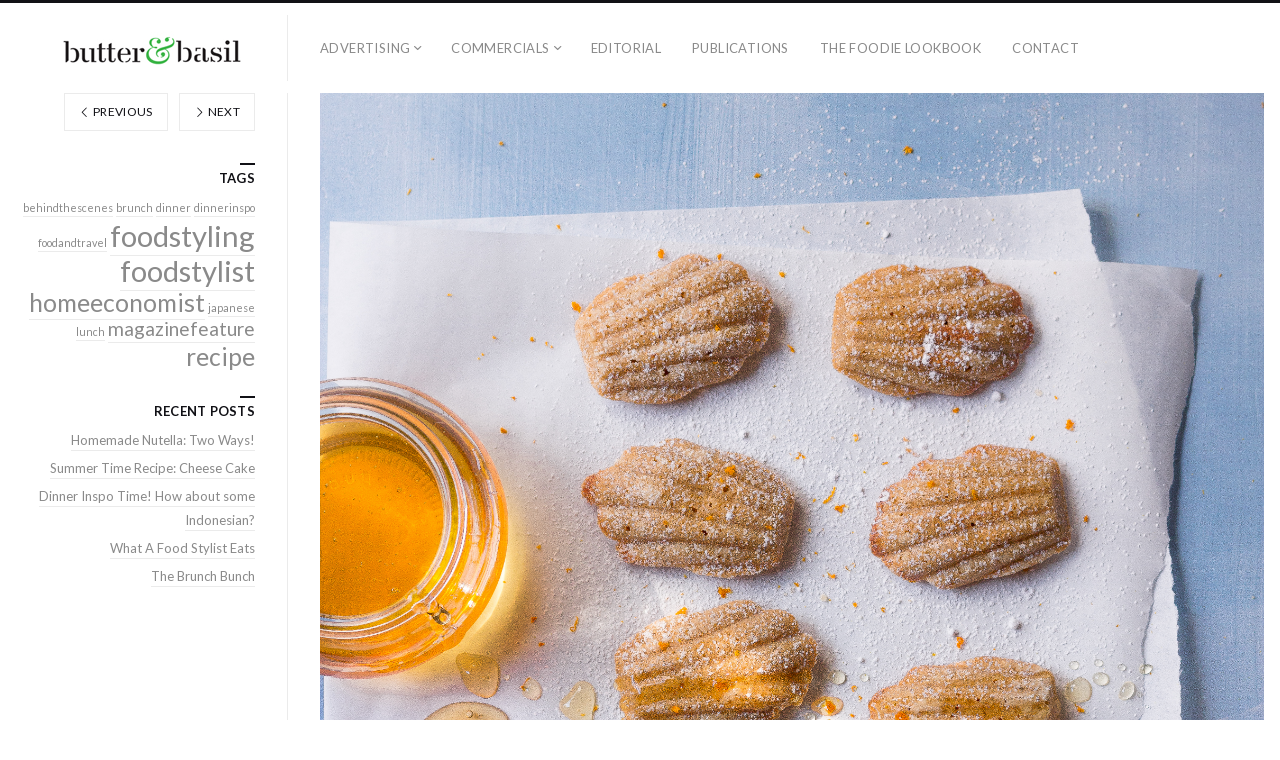

--- FILE ---
content_type: text/html; charset=UTF-8
request_url: http://www.butterbasil.com/advertising/portfolio/editorial/9b/
body_size: 10336
content:
<!DOCTYPE html>
<html lang="en-GB" class="">
<head>
<meta charset="UTF-8" />
<meta name="viewport" content="width=device-width, initial-scale=1, maximum-scale=1, user-scalable=no, viewport-fit=cover" />
<meta http-equiv="X-UA-Compatible" content="IE=Edge,chrome=1">
<link rel="profile" href="http://gmpg.org/xfn/11" />
<link rel="pingback" href="http://www.butterbasil.com/xmlrpc.php" />
<!-- <link href="https://fonts.googleapis.com/css?family=Lato:300,400,700|Merriweather" rel="stylesheet"> -->
<!--[if lt IE 9]>
<script src="http://www.butterbasil.com/wp-content/themes/fluxus/js/html5.js" type="text/javascript"></script>
<link rel="stylesheet" href="http://www.butterbasil.com/wp-content/themes/fluxus/css/ie.css" type="text/css" media="all" />
<script type="text/javascript">window.oldie = true;</script>
<![endif]-->
<meta name='robots' content='index, follow, max-image-preview:large, max-snippet:-1, max-video-preview:-1' />

	<!-- This site is optimized with the Yoast SEO plugin v24.5 - https://yoast.com/wordpress/plugins/seo/ -->
	<title>Home Economist by Butter &amp; Basil - Butter&amp;Basil</title>
	<link rel="canonical" href="http://www.butterbasil.com/advertising/portfolio/editorial/9b/" />
	<meta property="og:locale" content="en_GB" />
	<meta property="og:type" content="article" />
	<meta property="og:title" content="Home Economist by Butter &amp; Basil - Butter&amp;Basil" />
	<meta property="og:description" content="Home Economist by Butter &amp; Basil" />
	<meta property="og:url" content="http://www.butterbasil.com/advertising/portfolio/editorial/9b/" />
	<meta property="og:site_name" content="Butter&amp;Basil" />
	<meta property="article:publisher" content="https://www.facebook.com/butterandbasil/" />
	<meta property="article:modified_time" content="2017-06-13T09:45:40+00:00" />
	<meta property="og:image" content="http://www.butterbasil.com/advertising/portfolio/editorial/9b" />
	<meta property="og:image:width" content="759" />
	<meta property="og:image:height" content="1024" />
	<meta property="og:image:type" content="image/jpeg" />
	<meta name="twitter:card" content="summary_large_image" />
	<script type="application/ld+json" class="yoast-schema-graph">{"@context":"https://schema.org","@graph":[{"@type":"WebPage","@id":"http://www.butterbasil.com/advertising/portfolio/editorial/9b/","url":"http://www.butterbasil.com/advertising/portfolio/editorial/9b/","name":"Home Economist by Butter & Basil - Butter&amp;Basil","isPartOf":{"@id":"https://www.butterbasil.com/#website"},"primaryImageOfPage":{"@id":"http://www.butterbasil.com/advertising/portfolio/editorial/9b/#primaryimage"},"image":{"@id":"http://www.butterbasil.com/advertising/portfolio/editorial/9b/#primaryimage"},"thumbnailUrl":"http://www.butterbasil.com/wp-content/uploads/2017/01/9b.jpg","datePublished":"2017-02-02T20:51:45+00:00","dateModified":"2017-06-13T09:45:40+00:00","breadcrumb":{"@id":"http://www.butterbasil.com/advertising/portfolio/editorial/9b/#breadcrumb"},"inLanguage":"en-GB","potentialAction":[{"@type":"ReadAction","target":["http://www.butterbasil.com/advertising/portfolio/editorial/9b/"]}]},{"@type":"ImageObject","inLanguage":"en-GB","@id":"http://www.butterbasil.com/advertising/portfolio/editorial/9b/#primaryimage","url":"http://www.butterbasil.com/wp-content/uploads/2017/01/9b.jpg","contentUrl":"http://www.butterbasil.com/wp-content/uploads/2017/01/9b.jpg","width":3569,"height":4815,"caption":"Home Economist by Butter & Basil"},{"@type":"BreadcrumbList","@id":"http://www.butterbasil.com/advertising/portfolio/editorial/9b/#breadcrumb","itemListElement":[{"@type":"ListItem","position":1,"name":"Home","item":"https://www.butterbasil.com/"},{"@type":"ListItem","position":2,"name":"Editorial","item":"http://www.butterbasil.com/advertising/portfolio/editorial/"},{"@type":"ListItem","position":3,"name":"Home Economist by Butter &#038; Basil"}]},{"@type":"WebSite","@id":"https://www.butterbasil.com/#website","url":"https://www.butterbasil.com/","name":"Butter&amp;Basil","description":"","publisher":{"@id":"https://www.butterbasil.com/#organization"},"potentialAction":[{"@type":"SearchAction","target":{"@type":"EntryPoint","urlTemplate":"https://www.butterbasil.com/?s={search_term_string}"},"query-input":{"@type":"PropertyValueSpecification","valueRequired":true,"valueName":"search_term_string"}}],"inLanguage":"en-GB"},{"@type":"Organization","@id":"https://www.butterbasil.com/#organization","name":"Butter & Basil","url":"https://www.butterbasil.com/","logo":{"@type":"ImageObject","inLanguage":"en-GB","@id":"https://www.butterbasil.com/#/schema/logo/image/","url":"https://www.butterbasil.com/wp-content/uploads/2017/06/ButterBasilHorizontaalKlein.jpg","contentUrl":"https://www.butterbasil.com/wp-content/uploads/2017/06/ButterBasilHorizontaalKlein.jpg","width":180,"height":34,"caption":"Butter & Basil"},"image":{"@id":"https://www.butterbasil.com/#/schema/logo/image/"},"sameAs":["https://www.facebook.com/butterandbasil/","https://www.instagram.com/butter_basil_foodstyling_bcn/","https://www.youtube.com/channel/UCYcNiTEtdLOM3b7CFrPcCcA"]}]}</script>
	<!-- / Yoast SEO plugin. -->


<link rel='dns-prefetch' href='//fonts.googleapis.com' />
<link rel="alternate" type="application/rss+xml" title="Butter&amp;Basil &raquo; Feed" href="http://www.butterbasil.com/feed/" />
<link rel="alternate" type="application/rss+xml" title="Butter&amp;Basil &raquo; Comments Feed" href="http://www.butterbasil.com/comments/feed/" />
<link rel="alternate" type="application/rss+xml" title="Butter&amp;Basil &raquo; Home Economist by Butter &#038; Basil Comments Feed" href="http://www.butterbasil.com/advertising/portfolio/editorial/9b/feed/" />
<script>
window._wpemojiSettings = {"baseUrl":"https:\/\/s.w.org\/images\/core\/emoji\/15.0.3\/72x72\/","ext":".png","svgUrl":"https:\/\/s.w.org\/images\/core\/emoji\/15.0.3\/svg\/","svgExt":".svg","source":{"concatemoji":"http:\/\/www.butterbasil.com\/wp-includes\/js\/wp-emoji-release.min.js?ver=6.5.7"}};
/*! This file is auto-generated */
!function(i,n){var o,s,e;function c(e){try{var t={supportTests:e,timestamp:(new Date).valueOf()};sessionStorage.setItem(o,JSON.stringify(t))}catch(e){}}function p(e,t,n){e.clearRect(0,0,e.canvas.width,e.canvas.height),e.fillText(t,0,0);var t=new Uint32Array(e.getImageData(0,0,e.canvas.width,e.canvas.height).data),r=(e.clearRect(0,0,e.canvas.width,e.canvas.height),e.fillText(n,0,0),new Uint32Array(e.getImageData(0,0,e.canvas.width,e.canvas.height).data));return t.every(function(e,t){return e===r[t]})}function u(e,t,n){switch(t){case"flag":return n(e,"\ud83c\udff3\ufe0f\u200d\u26a7\ufe0f","\ud83c\udff3\ufe0f\u200b\u26a7\ufe0f")?!1:!n(e,"\ud83c\uddfa\ud83c\uddf3","\ud83c\uddfa\u200b\ud83c\uddf3")&&!n(e,"\ud83c\udff4\udb40\udc67\udb40\udc62\udb40\udc65\udb40\udc6e\udb40\udc67\udb40\udc7f","\ud83c\udff4\u200b\udb40\udc67\u200b\udb40\udc62\u200b\udb40\udc65\u200b\udb40\udc6e\u200b\udb40\udc67\u200b\udb40\udc7f");case"emoji":return!n(e,"\ud83d\udc26\u200d\u2b1b","\ud83d\udc26\u200b\u2b1b")}return!1}function f(e,t,n){var r="undefined"!=typeof WorkerGlobalScope&&self instanceof WorkerGlobalScope?new OffscreenCanvas(300,150):i.createElement("canvas"),a=r.getContext("2d",{willReadFrequently:!0}),o=(a.textBaseline="top",a.font="600 32px Arial",{});return e.forEach(function(e){o[e]=t(a,e,n)}),o}function t(e){var t=i.createElement("script");t.src=e,t.defer=!0,i.head.appendChild(t)}"undefined"!=typeof Promise&&(o="wpEmojiSettingsSupports",s=["flag","emoji"],n.supports={everything:!0,everythingExceptFlag:!0},e=new Promise(function(e){i.addEventListener("DOMContentLoaded",e,{once:!0})}),new Promise(function(t){var n=function(){try{var e=JSON.parse(sessionStorage.getItem(o));if("object"==typeof e&&"number"==typeof e.timestamp&&(new Date).valueOf()<e.timestamp+604800&&"object"==typeof e.supportTests)return e.supportTests}catch(e){}return null}();if(!n){if("undefined"!=typeof Worker&&"undefined"!=typeof OffscreenCanvas&&"undefined"!=typeof URL&&URL.createObjectURL&&"undefined"!=typeof Blob)try{var e="postMessage("+f.toString()+"("+[JSON.stringify(s),u.toString(),p.toString()].join(",")+"));",r=new Blob([e],{type:"text/javascript"}),a=new Worker(URL.createObjectURL(r),{name:"wpTestEmojiSupports"});return void(a.onmessage=function(e){c(n=e.data),a.terminate(),t(n)})}catch(e){}c(n=f(s,u,p))}t(n)}).then(function(e){for(var t in e)n.supports[t]=e[t],n.supports.everything=n.supports.everything&&n.supports[t],"flag"!==t&&(n.supports.everythingExceptFlag=n.supports.everythingExceptFlag&&n.supports[t]);n.supports.everythingExceptFlag=n.supports.everythingExceptFlag&&!n.supports.flag,n.DOMReady=!1,n.readyCallback=function(){n.DOMReady=!0}}).then(function(){return e}).then(function(){var e;n.supports.everything||(n.readyCallback(),(e=n.source||{}).concatemoji?t(e.concatemoji):e.wpemoji&&e.twemoji&&(t(e.twemoji),t(e.wpemoji)))}))}((window,document),window._wpemojiSettings);
</script>
<style id='wp-emoji-styles-inline-css'>

	img.wp-smiley, img.emoji {
		display: inline !important;
		border: none !important;
		box-shadow: none !important;
		height: 1em !important;
		width: 1em !important;
		margin: 0 0.07em !important;
		vertical-align: -0.1em !important;
		background: none !important;
		padding: 0 !important;
	}
</style>
<link rel='stylesheet' id='wp-block-library-css' href='http://www.butterbasil.com/wp-includes/css/dist/block-library/style.min.css?ver=6.5.7' media='all' />
<style id='classic-theme-styles-inline-css'>
/*! This file is auto-generated */
.wp-block-button__link{color:#fff;background-color:#32373c;border-radius:9999px;box-shadow:none;text-decoration:none;padding:calc(.667em + 2px) calc(1.333em + 2px);font-size:1.125em}.wp-block-file__button{background:#32373c;color:#fff;text-decoration:none}
</style>
<style id='global-styles-inline-css'>
body{--wp--preset--color--black: #000000;--wp--preset--color--cyan-bluish-gray: #abb8c3;--wp--preset--color--white: #ffffff;--wp--preset--color--pale-pink: #f78da7;--wp--preset--color--vivid-red: #cf2e2e;--wp--preset--color--luminous-vivid-orange: #ff6900;--wp--preset--color--luminous-vivid-amber: #fcb900;--wp--preset--color--light-green-cyan: #7bdcb5;--wp--preset--color--vivid-green-cyan: #00d084;--wp--preset--color--pale-cyan-blue: #8ed1fc;--wp--preset--color--vivid-cyan-blue: #0693e3;--wp--preset--color--vivid-purple: #9b51e0;--wp--preset--gradient--vivid-cyan-blue-to-vivid-purple: linear-gradient(135deg,rgba(6,147,227,1) 0%,rgb(155,81,224) 100%);--wp--preset--gradient--light-green-cyan-to-vivid-green-cyan: linear-gradient(135deg,rgb(122,220,180) 0%,rgb(0,208,130) 100%);--wp--preset--gradient--luminous-vivid-amber-to-luminous-vivid-orange: linear-gradient(135deg,rgba(252,185,0,1) 0%,rgba(255,105,0,1) 100%);--wp--preset--gradient--luminous-vivid-orange-to-vivid-red: linear-gradient(135deg,rgba(255,105,0,1) 0%,rgb(207,46,46) 100%);--wp--preset--gradient--very-light-gray-to-cyan-bluish-gray: linear-gradient(135deg,rgb(238,238,238) 0%,rgb(169,184,195) 100%);--wp--preset--gradient--cool-to-warm-spectrum: linear-gradient(135deg,rgb(74,234,220) 0%,rgb(151,120,209) 20%,rgb(207,42,186) 40%,rgb(238,44,130) 60%,rgb(251,105,98) 80%,rgb(254,248,76) 100%);--wp--preset--gradient--blush-light-purple: linear-gradient(135deg,rgb(255,206,236) 0%,rgb(152,150,240) 100%);--wp--preset--gradient--blush-bordeaux: linear-gradient(135deg,rgb(254,205,165) 0%,rgb(254,45,45) 50%,rgb(107,0,62) 100%);--wp--preset--gradient--luminous-dusk: linear-gradient(135deg,rgb(255,203,112) 0%,rgb(199,81,192) 50%,rgb(65,88,208) 100%);--wp--preset--gradient--pale-ocean: linear-gradient(135deg,rgb(255,245,203) 0%,rgb(182,227,212) 50%,rgb(51,167,181) 100%);--wp--preset--gradient--electric-grass: linear-gradient(135deg,rgb(202,248,128) 0%,rgb(113,206,126) 100%);--wp--preset--gradient--midnight: linear-gradient(135deg,rgb(2,3,129) 0%,rgb(40,116,252) 100%);--wp--preset--font-size--small: 13px;--wp--preset--font-size--medium: 20px;--wp--preset--font-size--large: 36px;--wp--preset--font-size--x-large: 42px;--wp--preset--spacing--20: 0.44rem;--wp--preset--spacing--30: 0.67rem;--wp--preset--spacing--40: 1rem;--wp--preset--spacing--50: 1.5rem;--wp--preset--spacing--60: 2.25rem;--wp--preset--spacing--70: 3.38rem;--wp--preset--spacing--80: 5.06rem;--wp--preset--shadow--natural: 6px 6px 9px rgba(0, 0, 0, 0.2);--wp--preset--shadow--deep: 12px 12px 50px rgba(0, 0, 0, 0.4);--wp--preset--shadow--sharp: 6px 6px 0px rgba(0, 0, 0, 0.2);--wp--preset--shadow--outlined: 6px 6px 0px -3px rgba(255, 255, 255, 1), 6px 6px rgba(0, 0, 0, 1);--wp--preset--shadow--crisp: 6px 6px 0px rgba(0, 0, 0, 1);}:where(.is-layout-flex){gap: 0.5em;}:where(.is-layout-grid){gap: 0.5em;}body .is-layout-flex{display: flex;}body .is-layout-flex{flex-wrap: wrap;align-items: center;}body .is-layout-flex > *{margin: 0;}body .is-layout-grid{display: grid;}body .is-layout-grid > *{margin: 0;}:where(.wp-block-columns.is-layout-flex){gap: 2em;}:where(.wp-block-columns.is-layout-grid){gap: 2em;}:where(.wp-block-post-template.is-layout-flex){gap: 1.25em;}:where(.wp-block-post-template.is-layout-grid){gap: 1.25em;}.has-black-color{color: var(--wp--preset--color--black) !important;}.has-cyan-bluish-gray-color{color: var(--wp--preset--color--cyan-bluish-gray) !important;}.has-white-color{color: var(--wp--preset--color--white) !important;}.has-pale-pink-color{color: var(--wp--preset--color--pale-pink) !important;}.has-vivid-red-color{color: var(--wp--preset--color--vivid-red) !important;}.has-luminous-vivid-orange-color{color: var(--wp--preset--color--luminous-vivid-orange) !important;}.has-luminous-vivid-amber-color{color: var(--wp--preset--color--luminous-vivid-amber) !important;}.has-light-green-cyan-color{color: var(--wp--preset--color--light-green-cyan) !important;}.has-vivid-green-cyan-color{color: var(--wp--preset--color--vivid-green-cyan) !important;}.has-pale-cyan-blue-color{color: var(--wp--preset--color--pale-cyan-blue) !important;}.has-vivid-cyan-blue-color{color: var(--wp--preset--color--vivid-cyan-blue) !important;}.has-vivid-purple-color{color: var(--wp--preset--color--vivid-purple) !important;}.has-black-background-color{background-color: var(--wp--preset--color--black) !important;}.has-cyan-bluish-gray-background-color{background-color: var(--wp--preset--color--cyan-bluish-gray) !important;}.has-white-background-color{background-color: var(--wp--preset--color--white) !important;}.has-pale-pink-background-color{background-color: var(--wp--preset--color--pale-pink) !important;}.has-vivid-red-background-color{background-color: var(--wp--preset--color--vivid-red) !important;}.has-luminous-vivid-orange-background-color{background-color: var(--wp--preset--color--luminous-vivid-orange) !important;}.has-luminous-vivid-amber-background-color{background-color: var(--wp--preset--color--luminous-vivid-amber) !important;}.has-light-green-cyan-background-color{background-color: var(--wp--preset--color--light-green-cyan) !important;}.has-vivid-green-cyan-background-color{background-color: var(--wp--preset--color--vivid-green-cyan) !important;}.has-pale-cyan-blue-background-color{background-color: var(--wp--preset--color--pale-cyan-blue) !important;}.has-vivid-cyan-blue-background-color{background-color: var(--wp--preset--color--vivid-cyan-blue) !important;}.has-vivid-purple-background-color{background-color: var(--wp--preset--color--vivid-purple) !important;}.has-black-border-color{border-color: var(--wp--preset--color--black) !important;}.has-cyan-bluish-gray-border-color{border-color: var(--wp--preset--color--cyan-bluish-gray) !important;}.has-white-border-color{border-color: var(--wp--preset--color--white) !important;}.has-pale-pink-border-color{border-color: var(--wp--preset--color--pale-pink) !important;}.has-vivid-red-border-color{border-color: var(--wp--preset--color--vivid-red) !important;}.has-luminous-vivid-orange-border-color{border-color: var(--wp--preset--color--luminous-vivid-orange) !important;}.has-luminous-vivid-amber-border-color{border-color: var(--wp--preset--color--luminous-vivid-amber) !important;}.has-light-green-cyan-border-color{border-color: var(--wp--preset--color--light-green-cyan) !important;}.has-vivid-green-cyan-border-color{border-color: var(--wp--preset--color--vivid-green-cyan) !important;}.has-pale-cyan-blue-border-color{border-color: var(--wp--preset--color--pale-cyan-blue) !important;}.has-vivid-cyan-blue-border-color{border-color: var(--wp--preset--color--vivid-cyan-blue) !important;}.has-vivid-purple-border-color{border-color: var(--wp--preset--color--vivid-purple) !important;}.has-vivid-cyan-blue-to-vivid-purple-gradient-background{background: var(--wp--preset--gradient--vivid-cyan-blue-to-vivid-purple) !important;}.has-light-green-cyan-to-vivid-green-cyan-gradient-background{background: var(--wp--preset--gradient--light-green-cyan-to-vivid-green-cyan) !important;}.has-luminous-vivid-amber-to-luminous-vivid-orange-gradient-background{background: var(--wp--preset--gradient--luminous-vivid-amber-to-luminous-vivid-orange) !important;}.has-luminous-vivid-orange-to-vivid-red-gradient-background{background: var(--wp--preset--gradient--luminous-vivid-orange-to-vivid-red) !important;}.has-very-light-gray-to-cyan-bluish-gray-gradient-background{background: var(--wp--preset--gradient--very-light-gray-to-cyan-bluish-gray) !important;}.has-cool-to-warm-spectrum-gradient-background{background: var(--wp--preset--gradient--cool-to-warm-spectrum) !important;}.has-blush-light-purple-gradient-background{background: var(--wp--preset--gradient--blush-light-purple) !important;}.has-blush-bordeaux-gradient-background{background: var(--wp--preset--gradient--blush-bordeaux) !important;}.has-luminous-dusk-gradient-background{background: var(--wp--preset--gradient--luminous-dusk) !important;}.has-pale-ocean-gradient-background{background: var(--wp--preset--gradient--pale-ocean) !important;}.has-electric-grass-gradient-background{background: var(--wp--preset--gradient--electric-grass) !important;}.has-midnight-gradient-background{background: var(--wp--preset--gradient--midnight) !important;}.has-small-font-size{font-size: var(--wp--preset--font-size--small) !important;}.has-medium-font-size{font-size: var(--wp--preset--font-size--medium) !important;}.has-large-font-size{font-size: var(--wp--preset--font-size--large) !important;}.has-x-large-font-size{font-size: var(--wp--preset--font-size--x-large) !important;}
.wp-block-navigation a:where(:not(.wp-element-button)){color: inherit;}
:where(.wp-block-post-template.is-layout-flex){gap: 1.25em;}:where(.wp-block-post-template.is-layout-grid){gap: 1.25em;}
:where(.wp-block-columns.is-layout-flex){gap: 2em;}:where(.wp-block-columns.is-layout-grid){gap: 2em;}
.wp-block-pullquote{font-size: 1.5em;line-height: 1.6;}
</style>
<link rel='stylesheet' id='titan-adminbar-styles-css' href='http://www.butterbasil.com/wp-content/plugins/anti-spam/assets/css/admin-bar.css?ver=7.4.0' media='all' />
<link rel='stylesheet' id='contact-form-7-css' href='http://www.butterbasil.com/wp-content/plugins/contact-form-7/includes/css/styles.css?ver=5.9.8' media='all' />
<link rel='stylesheet' id='fluxus-normalize-css' href='http://www.butterbasil.com/wp-content/themes/fluxus/css/normalize.css?ver=1.9' media='all' />
<link rel='stylesheet' id='fluxus-global-css' href='http://www.butterbasil.com/wp-content/themes/fluxus/css/global.css?ver=1.9' media='all' />
<link rel='stylesheet' id='fluxus-fonts-css' href='//fonts.googleapis.com/css?family=Lato:300,400,700|Merriweather' media='screen' />
<link rel='stylesheet' id='fluxus-icons-css' href='http://www.butterbasil.com/wp-content/themes/fluxus/css/icomoon.css?ver=1.9' media='all' />
<link rel='stylesheet' id='fluxus-style-css' href='http://www.butterbasil.com/wp-content/themes/fluxus/style.css?ver=1.9' media='all' />
<link rel='stylesheet' id='fluxus-responsive-css' href='http://www.butterbasil.com/wp-content/themes/fluxus/css/responsive.css?ver=1.9' media='all' />
<link rel='stylesheet' id='fluxus-customizer-css' href='http://www.butterbasil.com/wp-content/uploads/fluxus-customize.css?ver=20210422224804' media='all' />
<link rel='stylesheet' id='fluxus-user-css' href='http://www.butterbasil.com/wp-content/themes/fluxus/user.css?ver=1.9' media='all' />
<script src="http://www.butterbasil.com/wp-includes/js/jquery/jquery.min.js?ver=3.7.1" id="jquery-core-js"></script>
<script src="http://www.butterbasil.com/wp-includes/js/jquery/jquery-migrate.min.js?ver=3.4.1" id="jquery-migrate-js"></script>
<link rel="https://api.w.org/" href="http://www.butterbasil.com/wp-json/" /><link rel="alternate" type="application/json" href="http://www.butterbasil.com/wp-json/wp/v2/media/357" /><link rel="EditURI" type="application/rsd+xml" title="RSD" href="http://www.butterbasil.com/xmlrpc.php?rsd" />
<meta name="generator" content="WordPress 6.5.7" />
<link rel='shortlink' href='http://www.butterbasil.com/?p=357' />
<link rel="alternate" type="application/json+oembed" href="http://www.butterbasil.com/wp-json/oembed/1.0/embed?url=http%3A%2F%2Fwww.butterbasil.com%2Fadvertising%2Fportfolio%2Feditorial%2F9b%2F" />
<link rel="alternate" type="text/xml+oembed" href="http://www.butterbasil.com/wp-json/oembed/1.0/embed?url=http%3A%2F%2Fwww.butterbasil.com%2Fadvertising%2Fportfolio%2Feditorial%2F9b%2F&#038;format=xml" />
<style>[class*=" icon-oc-"],[class^=icon-oc-]{speak:none;font-style:normal;font-weight:400;font-variant:normal;text-transform:none;line-height:1;-webkit-font-smoothing:antialiased;-moz-osx-font-smoothing:grayscale}.icon-oc-one-com-white-32px-fill:before{content:"901"}.icon-oc-one-com:before{content:"900"}#one-com-icon,.toplevel_page_onecom-wp .wp-menu-image{speak:none;display:flex;align-items:center;justify-content:center;text-transform:none;line-height:1;-webkit-font-smoothing:antialiased;-moz-osx-font-smoothing:grayscale}.onecom-wp-admin-bar-item>a,.toplevel_page_onecom-wp>.wp-menu-name{font-size:16px;font-weight:400;line-height:1}.toplevel_page_onecom-wp>.wp-menu-name img{width:69px;height:9px;}.wp-submenu-wrap.wp-submenu>.wp-submenu-head>img{width:88px;height:auto}.onecom-wp-admin-bar-item>a img{height:7px!important}.onecom-wp-admin-bar-item>a img,.toplevel_page_onecom-wp>.wp-menu-name img{opacity:.8}.onecom-wp-admin-bar-item.hover>a img,.toplevel_page_onecom-wp.wp-has-current-submenu>.wp-menu-name img,li.opensub>a.toplevel_page_onecom-wp>.wp-menu-name img{opacity:1}#one-com-icon:before,.onecom-wp-admin-bar-item>a:before,.toplevel_page_onecom-wp>.wp-menu-image:before{content:'';position:static!important;background-color:rgba(240,245,250,.4);border-radius:102px;width:18px;height:18px;padding:0!important}.onecom-wp-admin-bar-item>a:before{width:14px;height:14px}.onecom-wp-admin-bar-item.hover>a:before,.toplevel_page_onecom-wp.opensub>a>.wp-menu-image:before,.toplevel_page_onecom-wp.wp-has-current-submenu>.wp-menu-image:before{background-color:#76b82a}.onecom-wp-admin-bar-item>a{display:inline-flex!important;align-items:center;justify-content:center}#one-com-logo-wrapper{font-size:4em}#one-com-icon{vertical-align:middle}.imagify-welcome{display:none !important;}</style><meta property="og:description" content="Home Economist by Butter &amp; Basil" />
<meta name="description" content="Home Economist by Butter &amp; Basil" />
<style>
.caldera-grid .help-block {     color: #FFFFFF; }
</style>
<meta name="generator" content="Elementor 3.29.2; features: additional_custom_breakpoints, e_local_google_fonts; settings: css_print_method-external, google_font-enabled, font_display-auto">
			<style>
				.e-con.e-parent:nth-of-type(n+4):not(.e-lazyloaded):not(.e-no-lazyload),
				.e-con.e-parent:nth-of-type(n+4):not(.e-lazyloaded):not(.e-no-lazyload) * {
					background-image: none !important;
				}
				@media screen and (max-height: 1024px) {
					.e-con.e-parent:nth-of-type(n+3):not(.e-lazyloaded):not(.e-no-lazyload),
					.e-con.e-parent:nth-of-type(n+3):not(.e-lazyloaded):not(.e-no-lazyload) * {
						background-image: none !important;
					}
				}
				@media screen and (max-height: 640px) {
					.e-con.e-parent:nth-of-type(n+2):not(.e-lazyloaded):not(.e-no-lazyload),
					.e-con.e-parent:nth-of-type(n+2):not(.e-lazyloaded):not(.e-no-lazyload) * {
						background-image: none !important;
					}
				}
			</style>
			<!-- Google Tag Manager -->
<script>(function(w,d,s,l,i){w[l]=w[l]||[];w[l].push({'gtm.start':
new Date().getTime(),event:'gtm.js'});var f=d.getElementsByTagName(s)[0],
j=d.createElement(s),dl=l!='dataLayer'?'&l='+l:'';j.async=true;j.src=
'https://www.googletagmanager.com/gtm.js?id='+i+dl;f.parentNode.insertBefore(j,f);
})(window,document,'script','dataLayer','GTM-MHVKHXN');</script>
<!-- End Google Tag Manager -->
<meta name="google-site-verification" content="WxiO9mqCR26JFa53C91s0kO6LiAn9HX5isCg44TwNrg" /><link rel="icon" href="http://www.butterbasil.com/wp-content/uploads/2017/01/cropped-unnamed-file-32x32.jpg" sizes="32x32" />
<link rel="icon" href="http://www.butterbasil.com/wp-content/uploads/2017/01/cropped-unnamed-file-192x192.jpg" sizes="192x192" />
<link rel="apple-touch-icon" href="http://www.butterbasil.com/wp-content/uploads/2017/01/cropped-unnamed-file-180x180.jpg" />
<meta name="msapplication-TileImage" content="http://www.butterbasil.com/wp-content/uploads/2017/01/cropped-unnamed-file-270x270.jpg" />
</head>
<body class="attachment attachment-template-default single single-attachment postid-357 attachmentid-357 attachment-jpeg elementor-default">
<!-- Google Tag Manager (noscript) -->
<noscript><iframe src="https://www.googletagmanager.com/ns.html?id=GTM-MHVKHXN"
height="0" width="0" style="display:none;visibility:hidden"></iframe></noscript>
<!-- End Google Tag Manager (noscript) -->
<div id="page-wrapper">
  <header class="site-header js-site-header">
    <div class="site-header__inner">
            <div class="logo-container col-auto">
        <a class="site-logo js-site-logo" href="http://www.butterbasil.com/" title="Butter&amp;Basil" rel="home">
          <img src="http://www.butterbasil.com/wp-content/uploads/2017/01/ButterBasilHorizontaalKlein.jpg" height="34" alt="Butter&amp;Basil" />
        </a>
              </div>
      <div class="col site-navigation" data-image="">
        <div class="col">
          <nav class="primary-navigation"><ul id="menu-menu2" class="menu"><li id="menu-item-915" class="menu-item menu-item-type-post_type menu-item-object-page menu-item-has-children has-children menu-item-915"><a href="http://www.butterbasil.com/portfolio/advertising/">Advertising</a>
<ul class="sub-menu">
	<li id="menu-item-1441" class="menu-item menu-item-type-taxonomy menu-item-object-fluxus-project-type menu-item-1441"><a href="http://www.butterbasil.com/advertising/food/">Food</a></li>
	<li id="menu-item-1442" class="menu-item menu-item-type-taxonomy menu-item-object-fluxus-project-type menu-item-1442"><a href="http://www.butterbasil.com/advertising/drinks/">Drinks</a></li>
</ul>
</li>
<li id="menu-item-914" class="menu-item menu-item-type-post_type menu-item-object-page menu-item-has-children has-children menu-item-914"><a href="http://www.butterbasil.com/portfolio/commercials/">Commercials</a>
<ul class="sub-menu">
	<li id="menu-item-1459" class="menu-item menu-item-type-taxonomy menu-item-object-fluxus-project-type menu-item-1459"><a href="http://www.butterbasil.com/advertising/food-commercials/">Food</a></li>
	<li id="menu-item-1458" class="menu-item menu-item-type-taxonomy menu-item-object-fluxus-project-type menu-item-1458"><a href="http://www.butterbasil.com/advertising/drinks-commercials/">Drinks</a></li>
</ul>
</li>
<li id="menu-item-1097" class="menu-item menu-item-type-post_type menu-item-object-fluxus_portfolio menu-item-1097"><a href="http://www.butterbasil.com/advertising/portfolio/editorial/">Editorial</a></li>
<li id="menu-item-1099" class="menu-item menu-item-type-post_type menu-item-object-fluxus_portfolio menu-item-1099"><a href="http://www.butterbasil.com/advertising/portfolio/magazine-features/">Publications</a></li>
<li id="menu-item-1651" class="menu-item menu-item-type-custom menu-item-object-custom menu-item-1651"><a href="https://www.thefoodielookbook.com/thefoodielookbook2">The Foodie Lookbook</a></li>
<li id="menu-item-1438" class="menu-item menu-item-type-post_type menu-item-object-page menu-item-1438"><a href="http://www.butterbasil.com/about/">Contact</a></li>
</ul></nav>        </div>
              </div>
    </div>
  </header>
  <div id="main" class="site site--has-sidebar">
	<div id="content" class="site-content">
					<article id="post-357" class="post-357 attachment type-attachment status-inherit hentry post--no-featured-image">
				<header class="entry-header">
					<div class="featured-media"><img fetchpriority="high" width="1518" height="2048" src="http://www.butterbasil.com/wp-content/uploads/2017/01/9b.jpg" class="attachment-2048x2048 size-2048x2048" alt="Home Economist by Butter &amp; Basil" decoding="async" srcset="http://www.butterbasil.com/wp-content/uploads/2017/01/9b.jpg 3569w, http://www.butterbasil.com/wp-content/uploads/2017/01/9b-222x300.jpg 222w, http://www.butterbasil.com/wp-content/uploads/2017/01/9b-768x1036.jpg 768w, http://www.butterbasil.com/wp-content/uploads/2017/01/9b-759x1024.jpg 759w, http://www.butterbasil.com/wp-content/uploads/2017/01/9b-163x220.jpg 163w, http://www.butterbasil.com/wp-content/uploads/2017/01/9b-243x328.jpg 243w, http://www.butterbasil.com/wp-content/uploads/2017/01/9b-486x656.jpg 486w, http://www.butterbasil.com/wp-content/uploads/2017/01/9b-949x1280.jpg 949w" sizes="(max-width: 1518px) 100vw, 1518px" />					</div>
					<h1 class="entry-title">Home Economist by Butter &#038; Basil</h1>
					<div class="entry-meta">
						<span class="byline"> by <span class="author vcard"><a class="url fn n" href="http://www.butterbasil.com/author/ysleegers/" title="View all posts by ysleegers" rel="author">ysleegers</a></span></span><time class="entry-date" datetime="2017-02-02T20:51:45+00:00" pubdate>February 2, 2017</time>					</div>
				</header>
				<div class="entry-content">
					<div class="entry-attachment">
												<div class="entry-caption">
							<p>Home Economist by Butter &#038; Basil</p>
						</div>
											</div>
														</div>
							</article>
			<div class="fluid-width-container">
				

	<div id="comments" class="comments-area">

	
	
		<div id="respond" class="comment-respond">
		<h3 id="reply-title" class="comment-reply-title">Leave a Reply <small><a rel="nofollow" id="cancel-comment-reply-link" href="/advertising/portfolio/editorial/9b/#respond" style="display:none;">Cancel reply</a></small></h3><form action="http://www.butterbasil.com/wp-comments-post.php" method="post" id="commentform" class="comment-form" novalidate><p class="comment-notes"><span id="email-notes">Your email address will not be published.</span> <span class="required-field-message">Required fields are marked <span class="required">*</span></span></p><p class="comment-form-comment"><label for="comment">Comment <span class="required">*</span></label> <textarea id="comment" name="comment" cols="45" rows="8" maxlength="65525" required></textarea></p><p class="comment-form-author"><label for="author">Name <span class="required">*</span></label> <input id="author" name="author" type="text" value="" size="30" maxlength="245" autocomplete="name" required /></p>
<p class="comment-form-email"><label for="email">Email <span class="required">*</span></label> <input id="email" name="email" type="email" value="" size="30" maxlength="100" aria-describedby="email-notes" autocomplete="email" required /></p>
<p class="comment-form-url"><label for="url">Website</label> <input id="url" name="url" type="url" value="" size="30" maxlength="200" autocomplete="url" /></p>
<p class="comment-form-cookies-consent"><input id="wp-comment-cookies-consent" name="wp-comment-cookies-consent" type="checkbox" value="yes" /> <label for="wp-comment-cookies-consent">Save my name, email, and website in this browser for the next time I comment.</label></p>
<p class="form-submit"><input name="submit" type="submit" id="submit" class="submit" value="Post Comment" /> <input type='hidden' name='comment_post_ID' value='357' id='comment_post_ID' />
<input type='hidden' name='comment_parent' id='comment_parent' value='0' />
</p><!-- Anti-spam plugin wordpress.org/plugins/anti-spam/ --><div class="wantispam-required-fields"><input type="hidden" name="wantispam_t" class="wantispam-control wantispam-control-t" value="1769162684" /><div class="wantispam-group wantispam-group-q" style="clear: both;">
					<label>Current ye@r <span class="required">*</span></label>
					<input type="hidden" name="wantispam_a" class="wantispam-control wantispam-control-a" value="2026" />
					<input type="text" name="wantispam_q" class="wantispam-control wantispam-control-q" value="7.4.0" autocomplete="off" />
				  </div>
<div class="wantispam-group wantispam-group-e" style="display: none;">
					<label>Leave this field empty</label>
					<input type="text" name="wantispam_e_email_url_website" class="wantispam-control wantispam-control-e" value="" autocomplete="off" />
				  </div>
</div><!--\End Anti-spam plugin --></form>	</div><!-- #respond -->
	
</div>			</div>
			</div>
	<div class="sidebar sidebar-post">
    
            <nav class="mb-2">                    <a href="http://www.butterbasil.com/advertising/portfolio/editorial/9a/" class="page-numbers page-numbers--label">
                        <span class="icon-chevron-thin-left"></span>
                        Previous                    </a>                    <a href="http://www.butterbasil.com/advertising/portfolio/editorial/9c/" class="page-numbers page-numbers--label">
                        <span class="icon-chevron-thin-right"></span>
                        Next                    </a>            </nav><aside id="tag_cloud-3" class="widget widget_tag_cloud"><span class="decoration"></span><h1 class="widget-title">Tags</h1><div class="tagcloud"><a href="http://www.butterbasil.com/tag/behindthescenes/" class="tag-cloud-link tag-link-19 tag-link-position-1" style="font-size: 8pt;" aria-label="behindthescenes (1 item)">behindthescenes</a>
<a href="http://www.butterbasil.com/tag/brunch/" class="tag-cloud-link tag-link-25 tag-link-position-2" style="font-size: 8pt;" aria-label="brunch (1 item)">brunch</a>
<a href="http://www.butterbasil.com/tag/dinner/" class="tag-cloud-link tag-link-33 tag-link-position-3" style="font-size: 8pt;" aria-label="dinner (1 item)">dinner</a>
<a href="http://www.butterbasil.com/tag/dinnerinspo/" class="tag-cloud-link tag-link-32 tag-link-position-4" style="font-size: 8pt;" aria-label="dinnerinspo (1 item)">dinnerinspo</a>
<a href="http://www.butterbasil.com/tag/foodandtravel/" class="tag-cloud-link tag-link-26 tag-link-position-5" style="font-size: 8pt;" aria-label="foodandtravel (1 item)">foodandtravel</a>
<a href="http://www.butterbasil.com/tag/foodstyling/" class="tag-cloud-link tag-link-20 tag-link-position-6" style="font-size: 22pt;" aria-label="foodstyling (4 items)">foodstyling</a>
<a href="http://www.butterbasil.com/tag/foodstylist/" class="tag-cloud-link tag-link-22 tag-link-position-7" style="font-size: 22pt;" aria-label="foodstylist (4 items)">foodstylist</a>
<a href="http://www.butterbasil.com/tag/homeeconomist/" class="tag-cloud-link tag-link-21 tag-link-position-8" style="font-size: 18.5pt;" aria-label="homeeconomist (3 items)">homeeconomist</a>
<a href="http://www.butterbasil.com/tag/japanese/" class="tag-cloud-link tag-link-28 tag-link-position-9" style="font-size: 8pt;" aria-label="japanese (1 item)">japanese</a>
<a href="http://www.butterbasil.com/tag/lunch/" class="tag-cloud-link tag-link-27 tag-link-position-10" style="font-size: 8pt;" aria-label="lunch (1 item)">lunch</a>
<a href="http://www.butterbasil.com/tag/magazinefeature/" class="tag-cloud-link tag-link-24 tag-link-position-11" style="font-size: 14.3pt;" aria-label="magazinefeature (2 items)">magazinefeature</a>
<a href="http://www.butterbasil.com/tag/recipe/" class="tag-cloud-link tag-link-23 tag-link-position-12" style="font-size: 18.5pt;" aria-label="recipe (3 items)">recipe</a></div>
</aside>
		<aside id="recent-posts-4" class="widget widget_recent_entries">
		<span class="decoration"></span><h1 class="widget-title">Recent Posts</h1>
		<ul>
											<li>
					<a href="http://www.butterbasil.com/2019/07/08/homemade-nutella-two-ways/">Homemade Nutella: Two Ways!</a>
									</li>
											<li>
					<a href="http://www.butterbasil.com/2019/06/04/summer-time-recipe-cheese-cake/">Summer Time Recipe: Cheese Cake</a>
									</li>
											<li>
					<a href="http://www.butterbasil.com/2017/06/20/dinner-inspo-time-indonesian/">Dinner Inspo Time! How about some Indonesian?</a>
									</li>
											<li>
					<a href="http://www.butterbasil.com/2017/06/09/category-what-a-food-stylist-eats/">What A Food Stylist Eats</a>
									</li>
											<li>
					<a href="http://www.butterbasil.com/2017/06/08/the-brunch-bunch/">The Brunch Bunch</a>
									</li>
					</ul>

		</aside></div>
</div>
    <div class="site-footer-push"></div>
</div>
<footer class="site-footer js-site-footer">
    	<div  data-url="http://www.butterbasil.com/advertising/portfolio/editorial/9b/" data-title="Share" class="js-share-footer share-widget share-widget--footer" data-services="facebook,facebookShare,twitter,googleplus,pinterest" data-buttons-title="Share this page"></div>
			<div class="social-networks">
							<a rel="noopener" class="icon-social icon-facebook-with-circle" href="https://www.facebook.com/butterandbasil/" target="_blank" title="facebook" rel="nofollow">
				</a>
								<a rel="noopener" class="icon-social icon-instagram-with-circle" href="https://www.instagram.com/butter_basil_foodstyling_bcn/" target="_blank" title="instagram" rel="nofollow">
				</a>
								<a rel="noopener" class="icon-social icon-youtube-with-circle" href="https://www.youtube.com/channel/UCYcNiTEtdLOM3b7CFrPcCcA" target="_blank" title="youtube" rel="nofollow">
				</a>
						</div>
		    <div class="footer-links">
                    <div class="credits">© Butter &amp; Basil</div>    </div>
    <div class="nav-tip js-nav-tip">
        Use arrows <button type="button" class="nav-tip__button nav-tip__button--prev button icon-chevron-small-left js-nav-tip__prev"></button><button type="button" class="nav-tip__button nav-tip__button--next button icon-chevron-small-right js-nav-tip__next"></button> for navigation    </div>
    </footer>

			<script>
				const lazyloadRunObserver = () => {
					const lazyloadBackgrounds = document.querySelectorAll( `.e-con.e-parent:not(.e-lazyloaded)` );
					const lazyloadBackgroundObserver = new IntersectionObserver( ( entries ) => {
						entries.forEach( ( entry ) => {
							if ( entry.isIntersecting ) {
								let lazyloadBackground = entry.target;
								if( lazyloadBackground ) {
									lazyloadBackground.classList.add( 'e-lazyloaded' );
								}
								lazyloadBackgroundObserver.unobserve( entry.target );
							}
						});
					}, { rootMargin: '200px 0px 200px 0px' } );
					lazyloadBackgrounds.forEach( ( lazyloadBackground ) => {
						lazyloadBackgroundObserver.observe( lazyloadBackground );
					} );
				};
				const events = [
					'DOMContentLoaded',
					'elementor/lazyload/observe',
				];
				events.forEach( ( event ) => {
					document.addEventListener( event, lazyloadRunObserver );
				} );
			</script>
			<script src="http://www.butterbasil.com/wp-content/plugins/anti-spam/assets/js/anti-spam.js?ver=7.4.0" id="anti-spam-script-js"></script>
<script src="http://www.butterbasil.com/wp-content/themes/fluxus/js/libs/hammer.min.js?ver=1.9" id="hammer-js-js"></script>
<script src="http://www.butterbasil.com/wp-content/themes/fluxus/js/jquery.tinyscrollbar.js?ver=1.9" id="tinyscrollbar-js"></script>
<script src="http://www.butterbasil.com/wp-content/themes/fluxus/js/jquery.sharrre.js?ver=1.9" id="sharrre-js"></script>
<script src="http://www.butterbasil.com/wp-includes/js/underscore.min.js?ver=1.13.4" id="underscore-js"></script>
<script src="http://www.butterbasil.com/wp-content/themes/fluxus/js/helpers.js?ver=1.9" id="fluxus-helpers-js"></script>
<script src="http://www.butterbasil.com/wp-content/themes/fluxus/js/normalize-wheel.js?ver=1.9" id="normalize-wheel-js"></script>
<script src="http://www.butterbasil.com/wp-content/themes/fluxus/js/utils.js?ver=1.9" id="fluxus-utils-js"></script>
<script src="http://www.butterbasil.com/wp-content/themes/fluxus/js/jquery.fluxus-grid.js?ver=1.9" id="fluxus-grid-js"></script>
<script src="http://www.butterbasil.com/wp-content/themes/fluxus/js/jquery.fluxus-lightbox.js?ver=1.9" id="fluxus-lightbox-js"></script>
<script src="http://www.butterbasil.com/wp-content/themes/fluxus/js/libs/iscroll.js?ver=1.9" id="iscroll-js"></script>
<script src="http://www.butterbasil.com/wp-content/themes/fluxus/js/burger-menu.js?ver=1.9" id="burger-menu-js"></script>
<script src="http://www.butterbasil.com/wp-content/themes/fluxus/js/fastclick.js?ver=1.9" id="fastclick-js"></script>
<script src="http://www.butterbasil.com/wp-content/themes/fluxus/js/main.js?ver=1.9" id="fluxus-js"></script>
<script src="http://www.butterbasil.com/wp-content/themes/fluxus/js/libs/lazysizes/lazysizes.min.js?ver=1.9" id="lazysizes-js"></script>
<script src="http://www.butterbasil.com/wp-content/themes/fluxus/js/libs/lazysizes/ls.respimg.min.js?ver=1.9" id="lazysizes-srcset-js"></script>
<script src="http://www.butterbasil.com/wp-content/themes/fluxus/user.js?ver=1.9" id="fluxus-user-js"></script>
<script src="http://www.butterbasil.com/wp-includes/js/comment-reply.min.js?ver=6.5.7" id="comment-reply-js" async data-wp-strategy="async"></script>
<script id="ocvars">var ocSiteMeta = {plugins: {"a3e4aa5d9179da09d8af9b6802f861a8": 1,"26429041d46566f6350ae5a654976cd6": 0,"b904efd4c2b650207df23db3e5b40c86": 1,"a3fe9dc9824eccbd72b7e5263258ab2c": 1}}</script></body>
</html>


--- FILE ---
content_type: text/css
request_url: http://www.butterbasil.com/wp-content/uploads/fluxus-customize.css?ver=20210422224804
body_size: 492
content:
.site-navigation .active > a,
.site-navigation .current-menu-item > a,
.site-navigation .current-menu-ancestor > a,
.site-navigation .active .current-fluxus-project-type-ancestor > a,
.primary-navigation .current-menu-parent > a,
.secondary-navigation  .current-menu-parent > a,
.current-fluxus_portfolio-parent > a,
.nav-tip #key-right.flash,
.nav-tip #key-left.flash,
.navigation-paging .paging .current,
.comment-actions a:hover,
#wp-calendar tbody td a,
.slide .style-default .button:hover,
.slider-navigation li a.active,
.slider-navigation li a:hover,
.project .hover-box .button,
.page-contacts .entry-content .button,
#close-map,
.tooltip,
.fluxus-lightbox .lightbox-prev,
.fluxus-lightbox .lightbox-next,
.fluxus-lightbox .lightbox-close,
.fluxus-lightbox .lightbox-resize,
.page-contacts .entry-content .button:hover,
#close-map:hover {
  background-color: #ffffff;
  color: #16870c;
}
.reveal-modal,
.navigation-paging .paging .current {
  border-color: #ffffff;
}
.tooltip:after {
  border-top-color: #ffffff;
}
.excerpt-more {
  border-bottom-color: #ffffff;
}
.nav-tip #key-right.flash:before,
.nav-tip #key-left.flash:before {
  color: #16870c;
}
.portfolio-navigation .other-projects .active .hover {
  background: rgba(255,255,255,0.3);
  color: #000000;
}
.portfolio-single .project-image .lazy-image .loading {
  background: #ffffff;
}
.fluxus-lightbox .lightbox-status {
  background: #ffffff;
}


--- FILE ---
content_type: text/plain
request_url: https://www.google-analytics.com/j/collect?v=1&_v=j102&a=1507228831&t=pageview&_s=1&dl=http%3A%2F%2Fwww.butterbasil.com%2Fadvertising%2Fportfolio%2Feditorial%2F9b%2F&ul=en-us%40posix&dt=Home%20Economist%20by%20Butter%20%26%20Basil%20-%20Butter%26Basil&sr=1280x720&vp=1280x720&_u=YEBAAEABAAAAACAAI~&jid=1987357837&gjid=1628943005&cid=1999420016.1769368483&tid=UA-101072838-1&_gid=1632668362.1769368483&_r=1&_slc=1&gtm=45He61m0n81MHVKHXNza200&gcd=13l3l3l3l1l1&dma=0&tag_exp=103116026~103200004~104527907~104528500~104684208~104684211~105391253~115495938~115616985~115938465~115938469~116682875~117041587~117223558&z=1554511294
body_size: -451
content:
2,cG-J5L1M82NTN